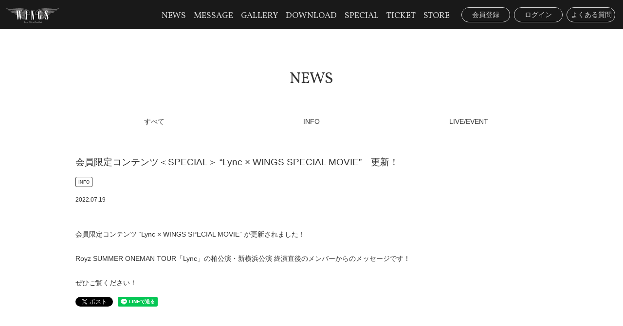

--- FILE ---
content_type: text/html; charset=UTF-8
request_url: https://www.royz-fc.com/posts/news/pdnvek
body_size: 3872
content:
<!DOCTYPE html>
<html lang="ja">

<head>
    <meta charset="utf-8">
<meta name="format-detection" content="telephone=no">
<meta http-equiv="X-UA-Compatible" content="IE=edge">
<meta name="viewport" content="width=device-width, user-scalable=no, initial-scale=1, maximum-scale=1">

  <title>
        NEWS
        |
        Royz Official Fan Club「WINGS」  </title>

  <meta name="Keywords" content="Royz,WINGS,V系,ヴィジュアル系,昴,杙凪,公大,智也,B.P.RECORDS,ロイズ,ろいず,ウィングス" />
  <meta name="description" content="Royz Official Fan Club「WINGS」" />
  <meta name="author" content="PERFECT">
  <meta property="og:url" content="https://www.royz-fc.com" />
  <meta property="og:type" content="website" />
  <meta property="og:description" content="Royz Official Fan Club「WINGS」" />
  <meta property="og:site_name" content="Royz Official Fan Club「WINGS」" />
  <meta property="og:image" content="https://s3-ap-northeast-1.amazonaws.com/pf-web/fanclubs/52/assets/68/images/ogp.jpg">
  <meta name="apple-mobile-web-app-title" content="WINGS" />
  <meta name="twitter:card" value="summary_large_image" />

  <link rel="apple-touch-icon" href="https://s3-ap-northeast-1.amazonaws.com/pf-web/fanclubs/52/assets/68/images/apple-touch-icon.png">
  <link rel="apple-touch-icon-precomposed" href="https://s3-ap-northeast-1.amazonaws.com/pf-web/fanclubs/52/assets/68/images/apple-touch-icon.png">

  <!--// favicon //-->
  <link rel="shortcut icon" href="https://s3-ap-northeast-1.amazonaws.com/pf-web/fanclubs/52/assets/68/images/favicon.ico">
    
  
    <link rel="stylesheet" href="/assets/css/bootstrap.min.css?20260120135334">
<link rel="stylesheet" href="/assets/css/font-awesome.min.css?20260120135334">
<link rel="stylesheet" href="/assets/css/base.css?20260120135334">
    <link rel="stylesheet" href="https://s3-ap-northeast-1.amazonaws.com/pf-web/fanclubs/52/assets/68/css/style.css?20240209171428">
  <link href="https://fonts.googleapis.com/css?family=Vollkorn&display=swap" rel="stylesheet">

  <link rel="stylesheet" href="https://s3-ap-northeast-1.amazonaws.com/pf-web/fanclubs/52/assets/68/css/post_type.css?20240501120818">
      
  <!-- Google tag (gtag.js) -->
<script async src="https://www.googletagmanager.com/gtag/js?id=G-8PEFBFFRZR"></script>
<script>
  window.dataLayer = window.dataLayer || [];
  function gtag(){dataLayer.push(arguments);}
  gtag('js', new Date());

  gtag('config', 'G-8PEFBFFRZR');
</script>
</head>


<body class="d-flex flex-column bg-base font-base">
      <header class="navbar navbar-expand-lg bg-main fixed-top">
    <h1 class="navbar-brand mb-0 p-3 brand-logo">
    <a href="/" class="text-base">
      <img src="https://s3-ap-northeast-1.amazonaws.com/pf-web/fanclubs/52/assets/68/images/logo_h.svg" alt="WINGS">
    </a>
  </h1>

          <a href="/login" class="d-lg-none btn btn-sm btn-outline-light ml-auto mr-2">
            ログイン
        </a>
        <button class="navbar-toggler mr-3" type="button" data-toggle="collapse" data-target="#navbarNavAltMarkup" aria-controlls="navbarNavAltMarkup" aria-expanded="false" aria-label="Toggle navigation">
    <div class="navbar-toggler-custom-icon">
      <span class="bg-base"></span>
      <span class="bg-base"></span>
      <span class="bg-base"></span>
    </div>
  </button>

  <div id="navbarNavAltMarkup" class="collapse navbar-collapse justify-content-end mx-3">
    <div class="navbar-nav text-center text-base font-accent mt-0 mt-lg-1 pt-3 pt-sm-0">
      <a class="nav-item nav-link mt-4 mt-md-0"  href=" /posts/news ">NEWS</a>
      <a class="nav-item nav-link" href="/posts/message">MESSAGE</a>
      <a class="nav-item nav-link" href="/posts/gallery">GALLERY</a>
      <a class="nav-item nav-link" href="/posts/download">DOWNLOAD</a>
      <a class="nav-item nav-link" href="/posts/special">SPECIAL</a>
      <a class="nav-item nav-link" href="/ticketing">TICKET</a>
      <a class="nav-item nav-link" href="/ec">STORE</a>

            <div class="d-lg-none mt-0 pt-3 text-center border-top">
                  <a class="nav-item nav-link nav-link2" href="/registrations/new">会員登録</a>
          <a class="nav-item nav-link nav-link2" href="/login">ログイン</a>
          <a class="nav-item nav-link nav-link2" href="/pages/faq">よくある質問</a>
              </div>
    </div>

  </div>

      <a href="/registrations/new" class="d-none d-lg-inline btn btn-sm btn-outline-light ml-auto mr-2">
      会員登録
    </a>
    <a href="/login" class="d-none d-lg-inline btn btn-sm btn-outline-light ml-auto mr-2">
      ログイン
    </a>
    <a href="/pages/faq" class="d-none d-lg-inline btn btn-sm btn-outline-light ml-auto mr-3">
      よくある質問
    </a>
  
</header>
      <div class="container mt-5 mb-auto pt-5">
                <div class="mb-5 pb-5">
          <h2 class="pt-md-5 pb-5 text-center font-accent">NEWS</h2>

        <div class="category-list-type_c">
            <ul class="mb-5 list-inline text-center category-list">
        <li class="list-inline-item category-all">
            <a href="/posts/news">すべて</a>
        </li>
                    <li class="list-inline-item category-info">
                                    <a href="/posts/news?category=INFO">
                        INFO
                    </a>
                            </li>
                    <li class="list-inline-item category-liveevent">
                                    <a href="/posts/news?category=LIVE/EVENT">
                        LIVE/EVENT
                    </a>
                            </li>
            </ul>
    </div>

        <div class="post-body-detail post-detail-type_a my-md-5 pb-5">
            <h4 class="post-title">会員限定コンテンツ＜SPECIAL＞ “Lync × WINGS SPECIAL MOVIE”　更新！</h4>
        <div class="post-option d-flex flex-column-reverse">
                <span class="post-date"><span class="post-date-year">2022</span><span class="post-date-separator1">.</span><span class="post-date-month">07</span><span class="post-date-separator2">.</span><span class="post-date-day">19</span></span>             <ul class="d-inline-flex list-inline post-category-list">
                            <li class="list-inline-item post-category-info">
                    INFO
                </li>
                    </ul>
            </div>
            <div class="post-content clearfix"><p>会員限定コンテンツ “Lync × WINGS SPECIAL MOVIE” が更新されました！<br><br>Royz SUMMER ONEMAN TOUR「Lync」の柏公演・新横浜公演 終演直後のメンバーからのメッセージです！<br><br>ぜひご覧ください！</p></div>

                    
    <div class="mt-3" style="line-height:0px; height:20px;">
                        <div style="float:left;">
            <script>window.twttr = (function(d, s, id) {
              var js, fjs = d.getElementsByTagName(s)[0],
                t = window.twttr || {};
              if (d.getElementById(id)) return t;
              js = d.createElement(s);
              js.id = id;
              js.src = "https://platform.twitter.com/widgets.js";
              fjs.parentNode.insertBefore(js, fjs);

              t._e = [];
              t.ready = function(f) {
                t._e.push(f);
              };

              return t;
            }(document, "script", "twitter-wjs"));</script>
            <a class="twitter-share-button" href="https://twitter.com/intent/tweet?text=会員限定コンテンツ＜SPECIAL＞ “Lync × WINGS SPECIAL MOVIE”　更新！">Tweet</a>
        </div>

                        <div style="float:left; margin-left:10px;">
            <div id="fb-root"></div>
            <script>(function(d, s, id) {
            var js, fjs = d.getElementsByTagName(s)[0];
            if (d.getElementById(id)) return;
            js = d.createElement(s); js.id = id;
            js.src = "https://connect.facebook.net/ja_JP/sdk.js#xfbml=1&version=v3.0";
            fjs.parentNode.insertBefore(js, fjs);
            }(document, 'script', 'facebook-jssdk'));</script>
            <div class="fb-share-button" data-href="https://www.royz-fc.com/posts/news/pdnvek" data-layout="button" data-size="small"><a target="_blank" href="https://www.facebook.com/sharer/sharer.php?u=https%3A%2F%2Fdevelopers.facebook.com%2Fdocs%2Fplugins%2F&amp;src=sdkpreparse" class="fb-xfbml-parse-ignore">シェア</a></div>
        </div>

                        <div style="float:left; margin-left:10px;">
            <div class="line-it-button" data-lang="ja" data-type="share-a" data-ver="3" data-url="https://www.royz-fc.com/posts/news/pdnvek" data-color="default" data-size="small" data-count="false" style="display: none;"></div>
            <script src="https://www.line-website.com/social-plugins/js/thirdparty/loader.min.js" async="async" defer="defer"></script>
        </div>

        <div style="clear:both"></div>
    </div>
        </div>

            <a href="/posts/news"
        class="btn btn-main btn-lg btn-block mb-5">
        一覧へ戻る
    </a>
    </div>
  </div>
  
      <footer class="py-4 py-md-5 bg-main text-base">
  <div class="container d-flex flex-column flex-wrap links">
    <div class="mb-4 mb-md-2 mr-0">
      <ul class="list-unstyled d-md-flex justify-content-start mb-md-4">
        <li class="pr-md-3 pb-2">
          <a href="/pages/agreement">会員規約</a>
        </li>
        <li class="px-md-3 pb-2">
          <a href="/pages/service">サービス</a>
        </li>
        <li class="px-md-3 pb-2">
          <a href="/pages/payment">お支払い</a>
        </li>
        <li class="px-md-3 pb-2">
          <a href="/pages/sitepolicy">サイトポリシー</a>
        </li>
        <li class="px-md-3 pb-2">
          <a href="/pages/privacypolicy">プライバシーポリシー</a>
        </li>
        <li class="px-md-3">
          <a href="/pages/law">特定商取引法に基づく表示</a>
        </li>
      </ul>
      <hr class="d-md-none">
      <ul class="list-unstyled d-md-flex justify-content-start">
        <li class="pr-md-3 pb-2">
          <a href="http://royz-web.net/" target="_blank" rel="noopener">公式サイト</a>
        </li>
        <li class="px-md-3 pb-2">
          <a href="https://twitter.com/Royz_official/" target="_blank" rel="noopener">
            <img src="https://s3-ap-northeast-1.amazonaws.com/pf-web/fanclubs/52/assets/68/images/top/x.svg?20240209170649" alt="X（Twitter）">オフィシャル</a>
        </li>
        <li class="px-md-3 pb-2">
          <a href="https://twitter.com/royz_214_subaru" target="_blank" rel="noopener">
            <img src="https://s3-ap-northeast-1.amazonaws.com/pf-web/fanclubs/52/assets/68/images/top/x.svg?20240209170649" alt="X（Twitter）">昴</a>
        </li>
        <li class="px-md-3 pb-2">
          <a href="https://twitter.com/royz_705_kuina" target="_blank" rel="noopener">
            <img src="https://s3-ap-northeast-1.amazonaws.com/pf-web/fanclubs/52/assets/68/images/top/x.svg?20240209170649" alt="X（Twitter）">杙凪</a>
        </li>
        <li class="px-md-3 pb-2">
          <a href="https://twitter.com/royz_703_koudai" target="_blank" rel="noopener">
            <img src="https://s3-ap-northeast-1.amazonaws.com/pf-web/fanclubs/52/assets/68/images/top/x.svg?20240209170649" alt="X（Twitter）">公大</a>
        </li>
        <li class="px-md-3 pb-2">
          <a href="https://twitter.com/royz_511_tomoya" target="_blank" rel="noopener">
            <img src="https://s3-ap-northeast-1.amazonaws.com/pf-web/fanclubs/52/assets/68/images/top/x.svg?20240209170649" alt="X（Twitter）">智也</a>
        </li>
      </ul>
    </div>
    <p class="mb-3 mb-md-0 text-left font-xs copy">
      Copyright © Royz All Rights Reserved.<br>
      Powered by ROM SHARING
    </p>
  </div>
</footer>
        <script src="/assets/js/jquery-3.4.1.min.js"></script>
<script src="/assets/js/popper.min.js?20260120135334"></script>
<script src="/assets/js/bootstrap.min.js?20260120135334"></script>
<script id="baseJS" src="/assets/js/base.js?20260120135334" data-postal-code-url="https://s3-ap-northeast-1.amazonaws.com/pf-public-prod/postal-code/"></script>
<script>
var fc = fc || {
    theme: {
        assetUrl: "https://s3-ap-northeast-1.amazonaws.com/pf-web/fanclubs/52/assets/68/"
    },
    user: {
        profiles: {},
        plan: { code: "" },
        memberNumber: ""
    }
};
</script>
<script src="https://s3-ap-northeast-1.amazonaws.com/pf-web/fanclubs/52/assets/68/js/main.js"></script>
<script>
if ($('#ageVerification').length) {
    $(function(){
        $('.js-next-button').on('click', function() {
            var checkprop = $('#ageVerification').prop('checked');
            if (checkprop) {
                $('#ageVerification').removeClass('is-invalid');
            } else {
                $('#ageVerification').addClass('is-invalid');
                return false;
            }
        });
        $('input').keypress(function(e) {
            if (e.which === 13) {
                $('.js-next-button').click();
                return false;
            }
        })
    });
}
</script>
    
  </body>

</html>

--- FILE ---
content_type: application/javascript
request_url: https://s3-ap-northeast-1.amazonaws.com/pf-web/fanclubs/52/assets/68/js/main.js
body_size: 108
content:
$(function(){
  $('.topics.post-item a').attr({
    'target': '_blank',
    'rel': 'noopener'
  });
});